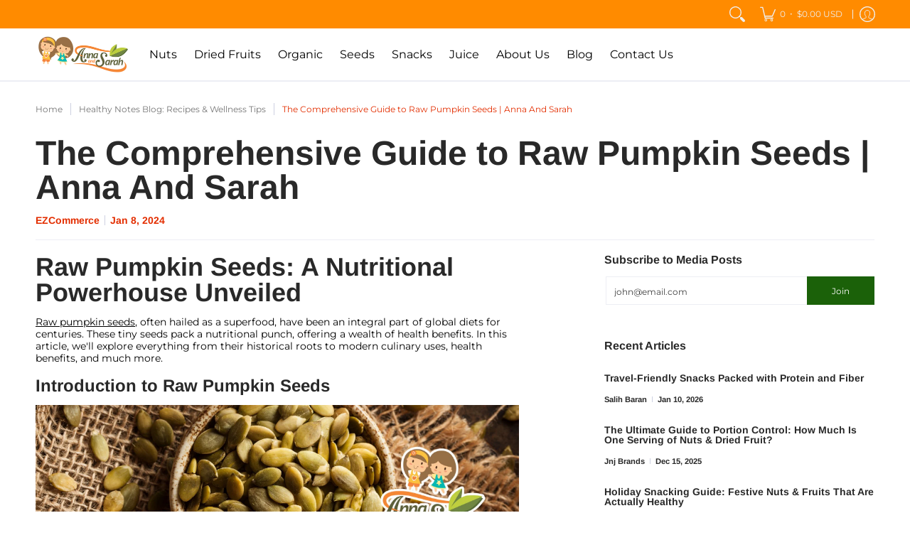

--- FILE ---
content_type: text/javascript
request_url: https://www.annaandsarah.com/cdn/shop/t/43/assets/script.check.js?v=150240355308020289071748182163
body_size: -251
content:
let body=document.getElementById("main-body");theme.breakpoint=600;function Theme_Width(b){theme.height=window.innerHeight,theme.width=body.scrollWidth,theme.breakpoint_margin=600-(window.innerWidth-document.documentElement.clientWidth)}Theme_Width(body);function Details_Open(b){var iW=theme.width,dO=b.querySelectorAll(".open-container.desktop > details");iW<=theme.breakpoint_margin?dO.forEach(function(d){d.open=!1}):dO.forEach(function(d){d.open=!0})}var header=document.querySelector("header");"ontouchstart"in document.documentElement||navigator.MaxTouchPoints>0||navigator.msMaxTouchPoints>0?theme.detectmob=!0:theme.detectmob=!1,theme.detectmob&&body.classList.add("true-mobile"),Details_Open(body);var cW=window.innerWidth;header||(document.selectors={sht:0},theme.multiHead="false",window.addEventListener("resize",function(b){if(cW!=window.innerWidth){cW=window.innerWidth;var body2=document.body;Theme_Width(body2),Details_Open(body2)}}),body.classList.remove("loading")),window.addEventListener("resize",function(b){if(cW!=window.innerWidth){cW=window.innerWidth;var body2=document.body;Theme_Width(body2),Details_Open(body2)}});
//# sourceMappingURL=/cdn/shop/t/43/assets/script.check.js.map?v=150240355308020289071748182163


--- FILE ---
content_type: text/javascript
request_url: https://www.annaandsarah.com/cdn/shop/t/43/assets/script.custom.js?v=151573428181018681401748182163
body_size: -637
content:
//# sourceMappingURL=/cdn/shop/t/43/assets/script.custom.js.map?v=151573428181018681401748182163
